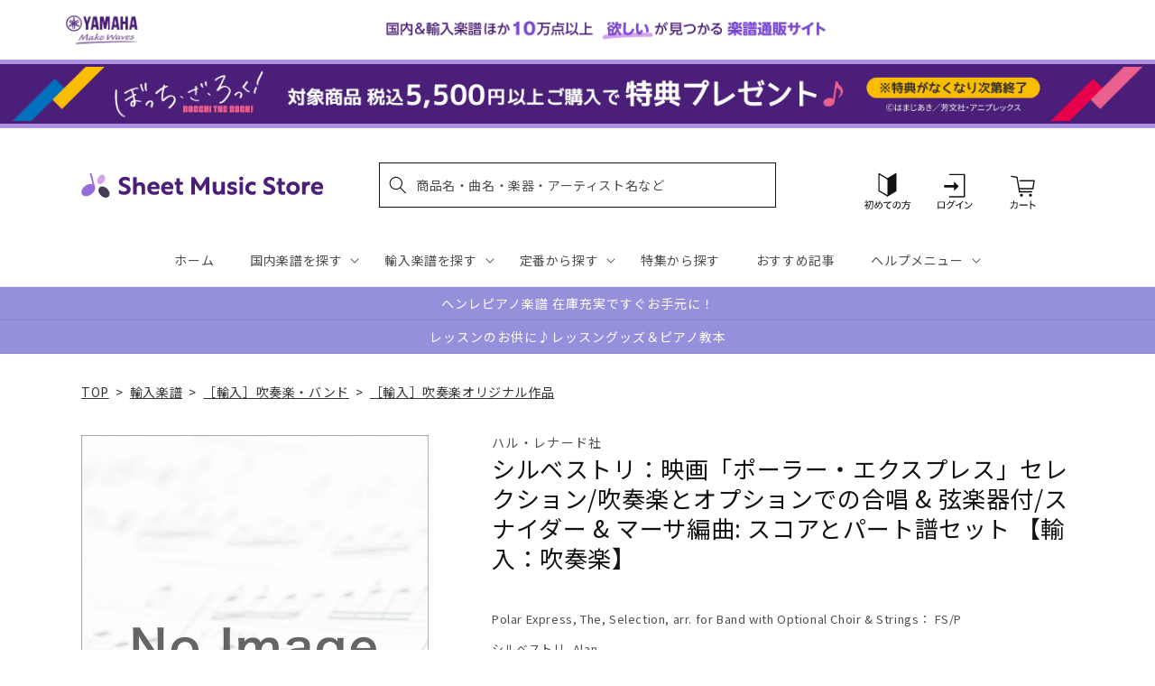

--- FILE ---
content_type: application/javascript; charset=utf-8
request_url: https://recommendations.loopclub.io/v2/storefront/template/?product_id=6911633293363&theme_id=124802433075&page=sheetmusic.jp.yamaha.com%2Fproducts%2F2600001235821&r_type=product&r_id=6911633293363&page_type=product_page&currency=JPY&shop=yamahasms.myshopify.com&user_id=1768794543-d2ad6386-d508-4fda-aa51-3e6bc99bf3da&locale=ja&screen=desktop&qs=%7B%7D&client_id=a717ce72-0624-49b3-9929-7f339973479d&cbt=true&cbs=true&market=2150793267&callback=jsonp_callback_64236
body_size: 8058
content:
jsonp_callback_64236({"visit_id":"1768794548-bb8e06fc-e204-4db9-98ce-4f7db3594b99","widgets":[{"id":218812,"page_id":129788,"widget_serve_id":"967ae7a9-b61a-4a41-8f25-9bd84886b75d","type":"similar_products","max_content":20,"min_content":1,"enabled":true,"location":"shopify-section-product-recommendations","title":"この商品に関連する商品","css":"/* ここから、追加CSS */li.rktheme-carousel-slide.glide__slide{    text-size-adjust: 100%;    -webkit-text-size-adjust: 100%;}.rktheme-carousel-arrows button {    display: block !important;}.rktheme-product-title {    margin-top: 0.5rem;    margin-bottom: 1.3rem;    font-weight: 400;    width: 100%;}a.rktheme-product-title {    text-decoration: none;    overflow: hidden;    display: -webkit-box;    -webkit-box-orient: vertical;    -webkit-line-clamp: 3;}a:hover.rktheme-product-title {    text-decoration: none;}a:hover.rktheme-bundle-product-title {    text-decoration: none;   opacity: 0.6 ;}.rktheme-product-price-wrap {    margin-bottom: 10px;    font-weight: 500;    width: 100%;    white-space: nowrap;}.rktheme-product-details {  position: relative;}.rktheme-product-title:after {  content: \"\";  position: absolute;  top: 0;  right: 0;  bottom: 0;  left: 0;  width: 100%;  height: 100%;  z-index: 1;}.rktheme-bundle-add-to-cart {    width: 100%;    color: #fff;    border: none;    border-radius: 0;     padding: 0.25em 3.0em!important;    font-weight: 400;    font-size: 0.95em!important;    line-height: 2.5em!important;    transition: opacity .15s ease-in-out;    opacity: 0.96;}.rktheme-bundle-product-title[data-current-product=true] {    font-weight: 400;    color: #121212;    text-decoration: none;    pointer-events: none;}.rktheme-bundle-product-title {    width: auto;    text-decoration: none;    background-color: transparent;    color: #121212;    -ms-flex-negative: 0;    flex-shrink: 0;    max-width: 720px;    white-space: nowrap;    text-overflow: ellipsis;    overflow: hidden;    line-height: 1.4!important;}.rktheme-bundle-total-price-amounts {    font-weight: 400;    font-size: 1.7rem;}.rktheme-bundle-total-price-info {    margin-bottom: 10px;}/* ここまで、追加CSS */[data-rk-widget-id='218812'] .rktheme-addtocart-select-arrow::after {    border-top-color: #fff;  }  [data-rk-widget-id='218812'] .rktheme-bundle-add-to-cart {    background-color: var(--add-cart-button-color);    color: #fff;  }  [data-rk-widget-id='218812'] .rktheme-bundle-add-to-cart:hover {    background-color: var(--add-cart-button-color);  }  [data-rk-widget-id='218812'] .rktheme-bundle-total-price-amounts {    color: #121212;  }  [data-rk-widget-id='218812'] .rktheme-bundle-product-item-prices {    color: #121212;  }  [data-rk-widget-id='218812'] .rktheme-widget-title {    font-size: 24px;  }  [data-rk-widget-id='218812'] .rktheme-bundle-title {    font-size: 24px;  }        [data-rk-widget-id='218812'] .rktheme-product-image {    object-fit: contain;  }          [data-rk-widget-id='218812'] .rktheme-widget-title {    text-align:left;  }                  [data-rk-widget-id='218812'] .rktheme-widget-container[data-ui-mode=desktop] .rktheme-bundle-image,  [data-rk-widget-id='218812'] .rktheme-widget-container[data-ui-mode=mobile] .rktheme-bundle-image {    position: absolute;    top: 0;    left: 0;    right: 0;    bottom: 0;    height: 100%;    width: 100%;    max-height: unset;            object-fit: contain      }        /* 課題3 追加CSS */  .glide__slide {    border: 1px solid #eee;    padding: 1rem 1rem 1.2rem;  }  .rktheme-product-image-wrap {    margin: 0 2rem 1rem;  }  .rktheme-carousel-arrow {    cursor: pointer;    width: 3.2rem !important;    height: 5.4rem !important;    padding: 0 !important;    display: grid;    place-items: center;    top: 45% !important;    transform: translateY(-50%);  }  .rktheme-carousel-arrow svg {    width: 1rem !important;    height: 1rem !important;  }  .rktheme-carousel-arrow.glide__arrow--left[data-style=rectangle] {    border-radius: 0 5px 5px 0;  }  .rktheme-carousel-arrow.glide__arrow--right[data-style=rectangle] {    border-radius: 5px 0 0 5px;  }  .rktheme-product-image-wrap {    padding-top: 120% !important;  }  .rktheme-product-title {    margin-bottom: 4px;  }  .rktheme-product-card:hover .rktheme-product-image--primary {    opacity: 0.7 ;  }  .rktheme-product-image-wrap:hover .rktheme-product-image--primary {    opacity: 0.7 ;  }  .rktheme-product-vendor {    letter-spacing: 0.03em;  }@media screen and (max-width: 749px) {  h3.rktheme-widget-title {    font-size: 20px !important;}  .rktheme-carousel-arrow {    display: none !important;    font-size: 15px;  }  .rktheme-product-card:hover .rktheme-product-image--primary{    opacity: 1;  }  .rktheme-product-image-wrap:hover .rktheme-product-image--primary {    opacity: 1;  }  a:hover.rktheme-product-title{    opacity: 1;  }  a:hover.rktheme-product-title {    text-decoration: none;  }  a:hover.rktheme-bundle-product-title {    text-decoration: none;  }  .rktheme-product-card:hover .rktheme-product-image--primary {    transform: none;  }  .rktheme-product-image-wrap[data-hover-mode=zoom]:hover .rktheme-product-image--primary {    transform: none;  }    .glide__slide {    border: 1px solid #eee;    padding: 1rem;  }}","layout":"carousel","cart_button_text":"Add to Cart","page_type":"product_page","desktop_per_view":4,"mobile_per_view":2,"carousel_control":"arrow","position_enabled":true,"position":2,"enable_cart_button":false,"cart_button_template":null,"extra":{},"enable_popup":false,"popup_config":{},"show_discount_label":false,"allow_out_of_stock":true,"tablet_per_view":3,"discount_config":{"enabled":null,"type":null,"value":null,"widget_message":null,"cart_message":null,"version":1,"apply_discount_only_to_rec":false},"cart_properties":{},"template":"<section class='rktheme-widget-container' data-layout='carousel'>    <h3 class='rktheme-widget-title'><span>この商品に関連する商品</span></h3>    <div class='rktheme-carousel-wrap'>      <div class='rktheme-carousel-container glide'>        <div class=\"rktheme-carousel-track glide__track\" data-glide-el=\"track\">          <ul class=\"rktheme-carousel-slides glide__slides\">                                                                                                                <li class='rktheme-carousel-slide glide__slide'>                  <div class='rktheme-product-card rktheme-grid-product' data-rk-product-id='7327852134451'>                    <a href='/products/2600011054771' class='rktheme-product-image-wrap' data-rk-track-type='clicked' data-rk-track-prevent-default='true'>                        <img class='rktheme-product-image  rktheme-product-image--primary' loading=\"lazy\" data-sizes=\"auto\" src=\"https://cdn.shopify.com/s/files/1/0553/1566/0851/files/GYW01105477_600x.jpg?v=1718788121\" data-src=\"https://cdn.shopify.com/s/files/1/0553/1566/0851/files/GYW01105477_600x.jpg?v=1718788121\" data-srcset=\"https://cdn.shopify.com/s/files/1/0553/1566/0851/files/GYW01105477_180x.jpg?v=1718788121 180w 240h, https://cdn.shopify.com/s/files/1/0553/1566/0851/files/GYW01105477_360x.jpg?v=1718788121 360w 480h, https://cdn.shopify.com/s/files/1/0553/1566/0851/files/GYW01105477_540x.jpg?v=1718788121 540w 720h, https://cdn.shopify.com/s/files/1/0553/1566/0851/files/GYW01105477.jpg?v=1718788121 552w 736h\" alt='ヴィヴァルディ：ピッコロ協奏曲 ハ長調/リード編曲/バロン編: スコアとパート譜セット 【輸入：吹奏楽】' />                      <div class='rktheme-discount-label' data-compare-price=\"None\" data-price=\"17160.0\" data-label=\"{percent} off\"></div>                      <div class='rktheme-added-to-cart-tooltip'>Added to cart!</div>                    </a>                    <div class='rktheme-product-details'>                      <a class='rktheme-product-title' href='/products/2600011054771' data-rk-track-type='clicked' data-rk-track-prevent-default='true'>                          ヴィヴァルディ：ピッコロ協奏曲 ハ長調/リード編曲/バロン編: スコアとパート譜セット 【輸入：吹奏楽】                      </a>                        <div class='rktheme-product-vendor rktheme-product-vendor--above-title'>マスター・ミュージック社</div>                        <div class='rktheme-product-vendor rktheme-product-vendor--below-title'>マスター・ミュージック社</div>                      <div class='rktheme-product-price-wrap' data-compare-price='False'>                          <span class='rktheme-product-price rktheme-product-price--original'>                            <span class='money'>17,160 円（税込）</span>                          </span>                      </div>                      <div class='rktheme-addtocart-container'>                          <button type='button' class='rktheme-addtocart-button' data-rk-variant-id='42390291677235'>カートに入れる</button>                      </div>                    </div>                  </div>              </li>                                                                                                                <li class='rktheme-carousel-slide glide__slide'>                  <div class='rktheme-product-card rktheme-grid-product' data-rk-product-id='7309102121011'>                    <a href='/products/2600001158564' class='rktheme-product-image-wrap' data-rk-track-type='clicked' data-rk-track-prevent-default='true'>                        <img class='rktheme-product-image  rktheme-product-image--primary' loading=\"lazy\" data-sizes=\"auto\" src=\"https://cdn.shopify.com/s/files/1/0553/1566/0851/files/no_image_240131_7b859d96-ec82-403c-b667-87103d7f1749_600x.jpg?v=1723524426\" data-src=\"https://cdn.shopify.com/s/files/1/0553/1566/0851/files/no_image_240131_7b859d96-ec82-403c-b667-87103d7f1749_600x.jpg?v=1723524426\" data-srcset=\"https://cdn.shopify.com/s/files/1/0553/1566/0851/files/no_image_240131_7b859d96-ec82-403c-b667-87103d7f1749_180x.jpg?v=1723524426 180w 236h, https://cdn.shopify.com/s/files/1/0553/1566/0851/files/no_image_240131_7b859d96-ec82-403c-b667-87103d7f1749_360x.jpg?v=1723524426 360w 473h, https://cdn.shopify.com/s/files/1/0553/1566/0851/files/no_image_240131_7b859d96-ec82-403c-b667-87103d7f1749_540x.jpg?v=1723524426 540w 710h, https://cdn.shopify.com/s/files/1/0553/1566/0851/files/no_image_240131_7b859d96-ec82-403c-b667-87103d7f1749_720x.jpg?v=1723524426 720w 947h, https://cdn.shopify.com/s/files/1/0553/1566/0851/files/no_image_240131_7b859d96-ec82-403c-b667-87103d7f1749_900x.jpg?v=1723524426 900w 1184h, https://cdn.shopify.com/s/files/1/0553/1566/0851/files/no_image_240131_7b859d96-ec82-403c-b667-87103d7f1749.jpg?v=1723524426 912w 1200h\" alt='ワイリー：古いスコットランドの旋律 - 蛍の光: スコアとパート譜セット 【輸入：吹奏楽】' />                      <div class='rktheme-discount-label' data-compare-price=\"None\" data-price=\"16610.0\" data-label=\"{percent} off\"></div>                      <div class='rktheme-added-to-cart-tooltip'>Added to cart!</div>                    </a>                    <div class='rktheme-product-details'>                      <a class='rktheme-product-title' href='/products/2600001158564' data-rk-track-type='clicked' data-rk-track-prevent-default='true'>                          ワイリー：古いスコットランドの旋律 - 蛍の光: スコアとパート譜セット 【輸入：吹奏楽】                      </a>                        <div class='rktheme-product-vendor rktheme-product-vendor--above-title'>ティーアールエヌ社</div>                        <div class='rktheme-product-vendor rktheme-product-vendor--below-title'>ティーアールエヌ社</div>                      <div class='rktheme-product-price-wrap' data-compare-price='False'>                          <span class='rktheme-product-price rktheme-product-price--original'>                            <span class='money'>16,610 円（税込）</span>                          </span>                      </div>                      <div class='rktheme-addtocart-container'>                          <button type='button' class='rktheme-addtocart-button' data-rk-variant-id='42353266884659'>カートに入れる</button>                      </div>                    </div>                  </div>              </li>                                                                                                                <li class='rktheme-carousel-slide glide__slide'>                  <div class='rktheme-product-card rktheme-grid-product' data-rk-product-id='7216128786483'>                    <a href='/products/2600011052609' class='rktheme-product-image-wrap' data-rk-track-type='clicked' data-rk-track-prevent-default='true'>                        <img class='rktheme-product-image  rktheme-product-image--primary' loading=\"lazy\" data-sizes=\"auto\" src=\"https://cdn.shopify.com/s/files/1/0553/1566/0851/files/GYW01105260_600x.jpg?v=1714638868\" data-src=\"https://cdn.shopify.com/s/files/1/0553/1566/0851/files/GYW01105260_600x.jpg?v=1714638868\" data-srcset=\"https://cdn.shopify.com/s/files/1/0553/1566/0851/files/GYW01105260_180x.jpg?v=1714638868 180w 240h, https://cdn.shopify.com/s/files/1/0553/1566/0851/files/GYW01105260.jpg?v=1714638868 270w 360h\" alt='ブリテン：オペラ「ピーター・グライムス」より 4つの海の間奏曲 Op.33a/Kreines編: フル・スコア 【輸入：吹奏楽】' />                      <div class='rktheme-discount-label' data-compare-price=\"None\" data-price=\"8580.0\" data-label=\"{percent} off\"></div>                      <div class='rktheme-added-to-cart-tooltip'>Added to cart!</div>                    </a>                    <div class='rktheme-product-details'>                      <a class='rktheme-product-title' href='/products/2600011052609' data-rk-track-type='clicked' data-rk-track-prevent-default='true'>                          ブリテン：オペラ「ピーター・グライムス」より 4つの海の間奏曲 Op.33a/Kreines編: フル・スコア 【輸入：吹奏楽】                      </a>                        <div class='rktheme-product-vendor rktheme-product-vendor--above-title'>ブージー & ホークス社/ニューヨーク</div>                        <div class='rktheme-product-vendor rktheme-product-vendor--below-title'>ブージー & ホークス社/ニューヨーク</div>                      <div class='rktheme-product-price-wrap' data-compare-price='False'>                          <span class='rktheme-product-price rktheme-product-price--original'>                            <span class='money'>8,580 円（税込）</span>                          </span>                      </div>                      <div class='rktheme-addtocart-container'>                          <button type='button' class='rktheme-addtocart-button' data-rk-variant-id='42149066440755'>カートに入れる</button>                      </div>                    </div>                  </div>              </li>                                                                                                                <li class='rktheme-carousel-slide glide__slide'>                  <div class='rktheme-product-card rktheme-grid-product' data-rk-product-id='7077895176243'>                    <a href='/products/2600011050155' class='rktheme-product-image-wrap' data-rk-track-type='clicked' data-rk-track-prevent-default='true'>                        <img class='rktheme-product-image  rktheme-product-image--primary' loading=\"lazy\" data-sizes=\"auto\" src=\"https://cdn.shopify.com/s/files/1/0553/1566/0851/files/GYW01105015_600x.jpg?v=1715746357\" data-src=\"https://cdn.shopify.com/s/files/1/0553/1566/0851/files/GYW01105015_600x.jpg?v=1715746357\" data-srcset=\"https://cdn.shopify.com/s/files/1/0553/1566/0851/files/GYW01105015_180x.jpg?v=1715746357 180w 240h, https://cdn.shopify.com/s/files/1/0553/1566/0851/files/GYW01105015.jpg?v=1715746357 335w 447h\" alt='マーサ：フォワード・マーチ!: フル・スコアとパート譜 【輸入：吹奏楽】' />                      <div class='rktheme-discount-label' data-compare-price=\"None\" data-price=\"10780.0\" data-label=\"{percent} off\"></div>                      <div class='rktheme-added-to-cart-tooltip'>Added to cart!</div>                    </a>                    <div class='rktheme-product-details'>                      <a class='rktheme-product-title' href='/products/2600011050155' data-rk-track-type='clicked' data-rk-track-prevent-default='true'>                          マーサ：フォワード・マーチ!: フル・スコアとパート譜 【輸入：吹奏楽】                      </a>                        <div class='rktheme-product-vendor rktheme-product-vendor--above-title'>ハル・レナード社</div>                        <div class='rktheme-product-vendor rktheme-product-vendor--below-title'>ハル・レナード社</div>                      <div class='rktheme-product-price-wrap' data-compare-price='False'>                          <span class='rktheme-product-price rktheme-product-price--original'>                            <span class='money'>10,780 円（税込）</span>                          </span>                      </div>                      <div class='rktheme-addtocart-container'>                          <button type='button' class='rktheme-addtocart-button' data-rk-variant-id='41803661967411'>カートに入れる</button>                      </div>                    </div>                  </div>              </li>                                                                                                                <li class='rktheme-carousel-slide glide__slide'>                  <div class='rktheme-product-card rktheme-grid-product' data-rk-product-id='7077895077939'>                    <a href='/products/2600011050117' class='rktheme-product-image-wrap' data-rk-track-type='clicked' data-rk-track-prevent-default='true'>                        <img class='rktheme-product-image  rktheme-product-image--primary' loading=\"lazy\" data-sizes=\"auto\" src=\"https://cdn.shopify.com/s/files/1/0553/1566/0851/files/no_image_240131_3637e867-e80e-493e-b3a6-7cab4693d883_600x.jpg?v=1712635557\" data-src=\"https://cdn.shopify.com/s/files/1/0553/1566/0851/files/no_image_240131_3637e867-e80e-493e-b3a6-7cab4693d883_600x.jpg?v=1712635557\" data-srcset=\"https://cdn.shopify.com/s/files/1/0553/1566/0851/files/no_image_240131_3637e867-e80e-493e-b3a6-7cab4693d883_180x.jpg?v=1712635557 180w 236h, https://cdn.shopify.com/s/files/1/0553/1566/0851/files/no_image_240131_3637e867-e80e-493e-b3a6-7cab4693d883_360x.jpg?v=1712635557 360w 473h, https://cdn.shopify.com/s/files/1/0553/1566/0851/files/no_image_240131_3637e867-e80e-493e-b3a6-7cab4693d883_540x.jpg?v=1712635557 540w 710h, https://cdn.shopify.com/s/files/1/0553/1566/0851/files/no_image_240131_3637e867-e80e-493e-b3a6-7cab4693d883_720x.jpg?v=1712635557 720w 947h, https://cdn.shopify.com/s/files/1/0553/1566/0851/files/no_image_240131_3637e867-e80e-493e-b3a6-7cab4693d883_900x.jpg?v=1712635557 900w 1184h, https://cdn.shopify.com/s/files/1/0553/1566/0851/files/no_image_240131_3637e867-e80e-493e-b3a6-7cab4693d883.jpg?v=1712635557 912w 1200h\" alt='ジャレット：ホルン吹きの休日: フル・スコアとパート譜 【輸入：吹奏楽】' />                      <div class='rktheme-discount-label' data-compare-price=\"None\" data-price=\"17160.0\" data-label=\"{percent} off\"></div>                      <div class='rktheme-added-to-cart-tooltip'>Added to cart!</div>                    </a>                    <div class='rktheme-product-details'>                      <a class='rktheme-product-title' href='/products/2600011050117' data-rk-track-type='clicked' data-rk-track-prevent-default='true'>                          ジャレット：ホルン吹きの休日: フル・スコアとパート譜 【輸入：吹奏楽】                      </a>                        <div class='rktheme-product-vendor rktheme-product-vendor--above-title'>バーンハウス社</div>                        <div class='rktheme-product-vendor rktheme-product-vendor--below-title'>バーンハウス社</div>                      <div class='rktheme-product-price-wrap' data-compare-price='False'>                          <span class='rktheme-product-price rktheme-product-price--original'>                            <span class='money'>17,160 円（税込）</span>                          </span>                      </div>                      <div class='rktheme-addtocart-container'>                          <button type='button' class='rktheme-addtocart-button' data-rk-variant-id='41803661869107'>カートに入れる</button>                      </div>                    </div>                  </div>              </li>                                                                                                                <li class='rktheme-carousel-slide glide__slide'>                  <div class='rktheme-product-card rktheme-grid-product' data-rk-product-id='7001918799923'>                    <a href='/products/2600000366755' class='rktheme-product-image-wrap' data-rk-track-type='clicked' data-rk-track-prevent-default='true'>                        <img class='rktheme-product-image  rktheme-product-image--primary' loading=\"lazy\" data-sizes=\"auto\" src=\"https://cdn.shopify.com/s/files/1/0553/1566/0851/files/no_image_240131_7b7d9887-dfcd-42d5-a22a-8ee81532812f_600x.jpg?v=1712635379\" data-src=\"https://cdn.shopify.com/s/files/1/0553/1566/0851/files/no_image_240131_7b7d9887-dfcd-42d5-a22a-8ee81532812f_600x.jpg?v=1712635379\" data-srcset=\"https://cdn.shopify.com/s/files/1/0553/1566/0851/files/no_image_240131_7b7d9887-dfcd-42d5-a22a-8ee81532812f_180x.jpg?v=1712635379 180w 236h, https://cdn.shopify.com/s/files/1/0553/1566/0851/files/no_image_240131_7b7d9887-dfcd-42d5-a22a-8ee81532812f_360x.jpg?v=1712635379 360w 473h, https://cdn.shopify.com/s/files/1/0553/1566/0851/files/no_image_240131_7b7d9887-dfcd-42d5-a22a-8ee81532812f_540x.jpg?v=1712635379 540w 710h, https://cdn.shopify.com/s/files/1/0553/1566/0851/files/no_image_240131_7b7d9887-dfcd-42d5-a22a-8ee81532812f_720x.jpg?v=1712635379 720w 947h, https://cdn.shopify.com/s/files/1/0553/1566/0851/files/no_image_240131_7b7d9887-dfcd-42d5-a22a-8ee81532812f_900x.jpg?v=1712635379 900w 1184h, https://cdn.shopify.com/s/files/1/0553/1566/0851/files/no_image_240131_7b7d9887-dfcd-42d5-a22a-8ee81532812f.jpg?v=1712635379 912w 1200h\" alt='リード：エルサレム讃歌: スコアとパート譜セット 【輸入：吹奏楽】' />                      <div class='rktheme-discount-label' data-compare-price=\"None\" data-price=\"68420.0\" data-label=\"{percent} off\"></div>                      <div class='rktheme-added-to-cart-tooltip'>Added to cart!</div>                    </a>                    <div class='rktheme-product-details'>                      <a class='rktheme-product-title' href='/products/2600000366755' data-rk-track-type='clicked' data-rk-track-prevent-default='true'>                          リード：エルサレム讃歌: スコアとパート譜セット 【輸入：吹奏楽】                      </a>                        <div class='rktheme-product-vendor rktheme-product-vendor--above-title'>バーンハウス社</div>                        <div class='rktheme-product-vendor rktheme-product-vendor--below-title'>バーンハウス社</div>                      <div class='rktheme-product-price-wrap' data-compare-price='False'>                          <span class='rktheme-product-price rktheme-product-price--original'>                            <span class='money'>68,420 円（税込）</span>                          </span>                      </div>                      <div class='rktheme-addtocart-container'>                          <button type='button' class='rktheme-addtocart-button' data-rk-variant-id='41533715742771'>カートに入れる</button>                      </div>                    </div>                  </div>              </li>                                                                                                                <li class='rktheme-carousel-slide glide__slide'>                  <div class='rktheme-product-card rktheme-grid-product' data-rk-product-id='6921114550323'>                    <a href='/products/2600011034353' class='rktheme-product-image-wrap' data-rk-track-type='clicked' data-rk-track-prevent-default='true'>                        <img class='rktheme-product-image  rktheme-product-image--primary' loading=\"lazy\" data-sizes=\"auto\" src=\"https://cdn.shopify.com/s/files/1/0553/1566/0851/files/GYW01103435_600x.jpg?v=1686889938\" data-src=\"https://cdn.shopify.com/s/files/1/0553/1566/0851/files/GYW01103435_600x.jpg?v=1686889938\" data-srcset=\"https://cdn.shopify.com/s/files/1/0553/1566/0851/files/GYW01103435_180x.jpg?v=1686889938 180w 239h, https://cdn.shopify.com/s/files/1/0553/1566/0851/files/GYW01103435.jpg?v=1686889938 337w 449h\" alt='パセク：映画「グレイテスト・ショーマン」より セレクション/マーサ編曲: フル・スコアとパート譜セット 【輸入：吹奏楽】' />                      <div class='rktheme-discount-label' data-compare-price=\"None\" data-price=\"14520.0\" data-label=\"{percent} off\"></div>                      <div class='rktheme-added-to-cart-tooltip'>Added to cart!</div>                    </a>                    <div class='rktheme-product-details'>                      <a class='rktheme-product-title' href='/products/2600011034353' data-rk-track-type='clicked' data-rk-track-prevent-default='true'>                          パセク：映画「グレイテスト・ショーマン」より セレクション/マーサ編曲: フル・スコアとパート譜セット 【輸入：吹奏楽】                      </a>                        <div class='rktheme-product-vendor rktheme-product-vendor--above-title'>ハル・レナード社</div>                        <div class='rktheme-product-vendor rktheme-product-vendor--below-title'>ハル・レナード社</div>                      <div class='rktheme-product-price-wrap' data-compare-price='False'>                          <span class='rktheme-product-price rktheme-product-price--original'>                            <span class='money'>14,520 円（税込）</span>                          </span>                      </div>                      <div class='rktheme-addtocart-container'>                          <button type='button' class='rktheme-addtocart-button' data-rk-variant-id='41302305439795'>カートに入れる</button>                      </div>                    </div>                  </div>              </li>                                                                                                                <li class='rktheme-carousel-slide glide__slide'>                  <div class='rktheme-product-card rktheme-grid-product' data-rk-product-id='6919458095155'>                    <a href='/products/2600011033882' class='rktheme-product-image-wrap' data-rk-track-type='clicked' data-rk-track-prevent-default='true'>                        <img class='rktheme-product-image  rktheme-product-image--primary' loading=\"lazy\" data-sizes=\"auto\" src=\"https://cdn.shopify.com/s/files/1/0553/1566/0851/files/GYW01103388_600x.jpg?v=1686889985\" data-src=\"https://cdn.shopify.com/s/files/1/0553/1566/0851/files/GYW01103388_600x.jpg?v=1686889985\" data-srcset=\"https://cdn.shopify.com/s/files/1/0553/1566/0851/files/GYW01103388_180x.jpg?v=1686889985 180w 240h, https://cdn.shopify.com/s/files/1/0553/1566/0851/files/GYW01103388_360x.jpg?v=1686889985 360w 480h, https://cdn.shopify.com/s/files/1/0553/1566/0851/files/GYW01103388_540x.jpg?v=1686889985 540w 720h, https://cdn.shopify.com/s/files/1/0553/1566/0851/files/GYW01103388.jpg?v=1686889985 552w 736h\" alt='ウェーバー：ファースト・ディヴィジョン・バンド教本 第4巻: C管 フルート 【輸入：吹奏楽】' />                      <div class='rktheme-discount-label' data-compare-price=\"None\" data-price=\"1760.0\" data-label=\"{percent} off\"></div>                      <div class='rktheme-added-to-cart-tooltip'>Added to cart!</div>                    </a>                    <div class='rktheme-product-details'>                      <a class='rktheme-product-title' href='/products/2600011033882' data-rk-track-type='clicked' data-rk-track-prevent-default='true'>                          ウェーバー：ファースト・ディヴィジョン・バンド教本 第4巻: C管 フルート 【輸入：吹奏楽】                      </a>                        <div class='rktheme-product-vendor rktheme-product-vendor--above-title'>アルフレッド社</div>                        <div class='rktheme-product-vendor rktheme-product-vendor--below-title'>アルフレッド社</div>                      <div class='rktheme-product-price-wrap' data-compare-price='False'>                          <span class='rktheme-product-price rktheme-product-price--original'>                            <span class='money'>1,760 円（税込）</span>                          </span>                      </div>                      <div class='rktheme-addtocart-container'>                          <button type='button' class='rktheme-addtocart-button' data-rk-variant-id='41296997744691'>カートに入れる</button>                      </div>                    </div>                  </div>              </li>                                                                                                                <li class='rktheme-carousel-slide glide__slide'>                  <div class='rktheme-product-card rktheme-grid-product' data-rk-product-id='6919458226227'>                    <a href='/products/2600011034032' class='rktheme-product-image-wrap' data-rk-track-type='clicked' data-rk-track-prevent-default='true'>                        <img class='rktheme-product-image  rktheme-product-image--primary' loading=\"lazy\" data-sizes=\"auto\" src=\"https://cdn.shopify.com/s/files/1/0553/1566/0851/files/GYW01103403_600x.jpg?v=1686889944\" data-src=\"https://cdn.shopify.com/s/files/1/0553/1566/0851/files/GYW01103403_600x.jpg?v=1686889944\" data-srcset=\"https://cdn.shopify.com/s/files/1/0553/1566/0851/files/GYW01103403_180x.jpg?v=1686889944 180w 239h, https://cdn.shopify.com/s/files/1/0553/1566/0851/files/GYW01103403_360x.jpg?v=1686889944 360w 479h, https://cdn.shopify.com/s/files/1/0553/1566/0851/files/GYW01103403_540x.jpg?v=1686889944 540w 719h, https://cdn.shopify.com/s/files/1/0553/1566/0851/files/GYW01103403.jpg?v=1686889944 552w 735h\" alt='ウェーバー：ファースト・ディヴィジョン・バンド教本 第3巻: B-flat管 テナー・サクソフォン 【輸入：吹奏楽】' />                      <div class='rktheme-discount-label' data-compare-price=\"None\" data-price=\"1760.0\" data-label=\"{percent} off\"></div>                      <div class='rktheme-added-to-cart-tooltip'>Added to cart!</div>                    </a>                    <div class='rktheme-product-details'>                      <a class='rktheme-product-title' href='/products/2600011034032' data-rk-track-type='clicked' data-rk-track-prevent-default='true'>                          ウェーバー：ファースト・ディヴィジョン・バンド教本 第3巻: B-flat管 テナー・サクソフォン 【輸入：吹奏楽】                      </a>                        <div class='rktheme-product-vendor rktheme-product-vendor--above-title'>アルフレッド社</div>                        <div class='rktheme-product-vendor rktheme-product-vendor--below-title'>アルフレッド社</div>                      <div class='rktheme-product-price-wrap' data-compare-price='False'>                          <span class='rktheme-product-price rktheme-product-price--original'>                            <span class='money'>1,760 円（税込）</span>                          </span>                      </div>                      <div class='rktheme-addtocart-container'>                          <button type='button' class='rktheme-addtocart-button' data-rk-variant-id='41296997875763'>カートに入れる</button>                      </div>                    </div>                  </div>              </li>                                                                                                                <li class='rktheme-carousel-slide glide__slide'>                  <div class='rktheme-product-card rktheme-grid-product' data-rk-product-id='6919457570867'>                    <a href='/products/2600011033875' class='rktheme-product-image-wrap' data-rk-track-type='clicked' data-rk-track-prevent-default='true'>                        <img class='rktheme-product-image  rktheme-product-image--primary' loading=\"lazy\" data-sizes=\"auto\" src=\"https://cdn.shopify.com/s/files/1/0553/1566/0851/files/no_image_240131_c7898647-9f9f-4e93-9467-2fc64d5562f4_600x.jpg?v=1712635225\" data-src=\"https://cdn.shopify.com/s/files/1/0553/1566/0851/files/no_image_240131_c7898647-9f9f-4e93-9467-2fc64d5562f4_600x.jpg?v=1712635225\" data-srcset=\"https://cdn.shopify.com/s/files/1/0553/1566/0851/files/no_image_240131_c7898647-9f9f-4e93-9467-2fc64d5562f4_180x.jpg?v=1712635225 180w 236h, https://cdn.shopify.com/s/files/1/0553/1566/0851/files/no_image_240131_c7898647-9f9f-4e93-9467-2fc64d5562f4_360x.jpg?v=1712635225 360w 473h, https://cdn.shopify.com/s/files/1/0553/1566/0851/files/no_image_240131_c7898647-9f9f-4e93-9467-2fc64d5562f4_540x.jpg?v=1712635225 540w 710h, https://cdn.shopify.com/s/files/1/0553/1566/0851/files/no_image_240131_c7898647-9f9f-4e93-9467-2fc64d5562f4_720x.jpg?v=1712635225 720w 947h, https://cdn.shopify.com/s/files/1/0553/1566/0851/files/no_image_240131_c7898647-9f9f-4e93-9467-2fc64d5562f4_900x.jpg?v=1712635225 900w 1184h, https://cdn.shopify.com/s/files/1/0553/1566/0851/files/no_image_240131_c7898647-9f9f-4e93-9467-2fc64d5562f4.jpg?v=1712635225 912w 1200h\" alt='ウェーバー：ファースト・ディヴィジョン・バンド教本 第3巻: C管 フルート 【輸入：吹奏楽】' />                      <div class='rktheme-discount-label' data-compare-price=\"None\" data-price=\"1760.0\" data-label=\"{percent} off\"></div>                      <div class='rktheme-added-to-cart-tooltip'>Added to cart!</div>                    </a>                    <div class='rktheme-product-details'>                      <a class='rktheme-product-title' href='/products/2600011033875' data-rk-track-type='clicked' data-rk-track-prevent-default='true'>                          ウェーバー：ファースト・ディヴィジョン・バンド教本 第3巻: C管 フルート 【輸入：吹奏楽】                      </a>                        <div class='rktheme-product-vendor rktheme-product-vendor--above-title'>アルフレッド社</div>                        <div class='rktheme-product-vendor rktheme-product-vendor--below-title'>アルフレッド社</div>                      <div class='rktheme-product-price-wrap' data-compare-price='False'>                          <span class='rktheme-product-price rktheme-product-price--original'>                            <span class='money'>1,760 円（税込）</span>                          </span>                      </div>                      <div class='rktheme-addtocart-container'>                          <button type='button' class='rktheme-addtocart-button' data-rk-variant-id='41296997220403'>カートに入れる</button>                      </div>                    </div>                  </div>              </li>                                                                                                                <li class='rktheme-carousel-slide glide__slide'>                  <div class='rktheme-product-card rktheme-grid-product' data-rk-product-id='6918082428979'>                    <a href='/products/2600011033585' class='rktheme-product-image-wrap' data-rk-track-type='clicked' data-rk-track-prevent-default='true'>                        <img class='rktheme-product-image  rktheme-product-image--primary' loading=\"lazy\" data-sizes=\"auto\" src=\"https://cdn.shopify.com/s/files/1/0553/1566/0851/files/GYW01103358_600x.jpg?v=1686889857\" data-src=\"https://cdn.shopify.com/s/files/1/0553/1566/0851/files/GYW01103358_600x.jpg?v=1686889857\" data-srcset=\"https://cdn.shopify.com/s/files/1/0553/1566/0851/files/GYW01103358_180x.jpg?v=1686889857 180w 240h, https://cdn.shopify.com/s/files/1/0553/1566/0851/files/GYW01103358_360x.jpg?v=1686889857 360w 480h, https://cdn.shopify.com/s/files/1/0553/1566/0851/files/GYW01103358_540x.jpg?v=1686889857 540w 720h, https://cdn.shopify.com/s/files/1/0553/1566/0851/files/GYW01103358.jpg?v=1686889857 552w 736h\" alt='ウェーバー：ファースト・ディヴィジョン・バンド教本 第2巻: バリトン B.C. 【輸入：吹奏楽】' />                      <div class='rktheme-discount-label' data-compare-price=\"None\" data-price=\"1760.0\" data-label=\"{percent} off\"></div>                      <div class='rktheme-added-to-cart-tooltip'>Added to cart!</div>                    </a>                    <div class='rktheme-product-details'>                      <a class='rktheme-product-title' href='/products/2600011033585' data-rk-track-type='clicked' data-rk-track-prevent-default='true'>                          ウェーバー：ファースト・ディヴィジョン・バンド教本 第2巻: バリトン B.C. 【輸入：吹奏楽】                      </a>                        <div class='rktheme-product-vendor rktheme-product-vendor--above-title'>アルフレッド社</div>                        <div class='rktheme-product-vendor rktheme-product-vendor--below-title'>アルフレッド社</div>                      <div class='rktheme-product-price-wrap' data-compare-price='False'>                          <span class='rktheme-product-price rktheme-product-price--original'>                            <span class='money'>1,760 円（税込）</span>                          </span>                      </div>                      <div class='rktheme-addtocart-container'>                          <button type='button' class='rktheme-addtocart-button' data-rk-variant-id='41293776289843'>カートに入れる</button>                      </div>                    </div>                  </div>              </li>                                                                                                                <li class='rktheme-carousel-slide glide__slide'>                  <div class='rktheme-product-card rktheme-grid-product' data-rk-product-id='6918082134067'>                    <a href='/products/2600011033707' class='rktheme-product-image-wrap' data-rk-track-type='clicked' data-rk-track-prevent-default='true'>                        <img class='rktheme-product-image  rktheme-product-image--primary' loading=\"lazy\" data-sizes=\"auto\" src=\"https://cdn.shopify.com/s/files/1/0553/1566/0851/files/GYW01103370_600x.jpg?v=1686889972\" data-src=\"https://cdn.shopify.com/s/files/1/0553/1566/0851/files/GYW01103370_600x.jpg?v=1686889972\" data-srcset=\"https://cdn.shopify.com/s/files/1/0553/1566/0851/files/GYW01103370_180x.jpg?v=1686889972 180w 240h, https://cdn.shopify.com/s/files/1/0553/1566/0851/files/GYW01103370_360x.jpg?v=1686889972 360w 480h, https://cdn.shopify.com/s/files/1/0553/1566/0851/files/GYW01103370_540x.jpg?v=1686889972 540w 720h, https://cdn.shopify.com/s/files/1/0553/1566/0851/files/GYW01103370.jpg?v=1686889972 552w 736h\" alt='ウェーバー：ファースト・ディヴィジョン・バンド教本 第4巻: ドラム 【輸入：吹奏楽】' />                      <div class='rktheme-discount-label' data-compare-price=\"None\" data-price=\"1760.0\" data-label=\"{percent} off\"></div>                      <div class='rktheme-added-to-cart-tooltip'>Added to cart!</div>                    </a>                    <div class='rktheme-product-details'>                      <a class='rktheme-product-title' href='/products/2600011033707' data-rk-track-type='clicked' data-rk-track-prevent-default='true'>                          ウェーバー：ファースト・ディヴィジョン・バンド教本 第4巻: ドラム 【輸入：吹奏楽】                      </a>                        <div class='rktheme-product-vendor rktheme-product-vendor--above-title'>アルフレッド社</div>                        <div class='rktheme-product-vendor rktheme-product-vendor--below-title'>アルフレッド社</div>                      <div class='rktheme-product-price-wrap' data-compare-price='False'>                          <span class='rktheme-product-price rktheme-product-price--original'>                            <span class='money'>1,760 円（税込）</span>                          </span>                      </div>                      <div class='rktheme-addtocart-container'>                          <button type='button' class='rktheme-addtocart-button' data-rk-variant-id='41293775994931'>カートに入れる</button>                      </div>                    </div>                  </div>              </li>                                                                                                                <li class='rktheme-carousel-slide glide__slide'>                  <div class='rktheme-product-card rktheme-grid-product' data-rk-product-id='6918082035763'>                    <a href='/products/2600011033592' class='rktheme-product-image-wrap' data-rk-track-type='clicked' data-rk-track-prevent-default='true'>                        <img class='rktheme-product-image  rktheme-product-image--primary' loading=\"lazy\" data-sizes=\"auto\" src=\"https://cdn.shopify.com/s/files/1/0553/1566/0851/files/no_image_240131_b31d2fbc-eb24-468f-aad8-ae2f3cdc107c_600x.jpg?v=1712635221\" data-src=\"https://cdn.shopify.com/s/files/1/0553/1566/0851/files/no_image_240131_b31d2fbc-eb24-468f-aad8-ae2f3cdc107c_600x.jpg?v=1712635221\" data-srcset=\"https://cdn.shopify.com/s/files/1/0553/1566/0851/files/no_image_240131_b31d2fbc-eb24-468f-aad8-ae2f3cdc107c_180x.jpg?v=1712635221 180w 236h, https://cdn.shopify.com/s/files/1/0553/1566/0851/files/no_image_240131_b31d2fbc-eb24-468f-aad8-ae2f3cdc107c_360x.jpg?v=1712635221 360w 473h, https://cdn.shopify.com/s/files/1/0553/1566/0851/files/no_image_240131_b31d2fbc-eb24-468f-aad8-ae2f3cdc107c_540x.jpg?v=1712635221 540w 710h, https://cdn.shopify.com/s/files/1/0553/1566/0851/files/no_image_240131_b31d2fbc-eb24-468f-aad8-ae2f3cdc107c_720x.jpg?v=1712635221 720w 947h, https://cdn.shopify.com/s/files/1/0553/1566/0851/files/no_image_240131_b31d2fbc-eb24-468f-aad8-ae2f3cdc107c_900x.jpg?v=1712635221 900w 1184h, https://cdn.shopify.com/s/files/1/0553/1566/0851/files/no_image_240131_b31d2fbc-eb24-468f-aad8-ae2f3cdc107c.jpg?v=1712635221 912w 1200h\" alt='ウェーバー：ファースト・ディヴィジョン・バンド教本 第3巻: バリトン B.C. 【輸入：吹奏楽】' />                      <div class='rktheme-discount-label' data-compare-price=\"None\" data-price=\"1760.0\" data-label=\"{percent} off\"></div>                      <div class='rktheme-added-to-cart-tooltip'>Added to cart!</div>                    </a>                    <div class='rktheme-product-details'>                      <a class='rktheme-product-title' href='/products/2600011033592' data-rk-track-type='clicked' data-rk-track-prevent-default='true'>                          ウェーバー：ファースト・ディヴィジョン・バンド教本 第3巻: バリトン B.C. 【輸入：吹奏楽】                      </a>                        <div class='rktheme-product-vendor rktheme-product-vendor--above-title'>アルフレッド社</div>                        <div class='rktheme-product-vendor rktheme-product-vendor--below-title'>アルフレッド社</div>                      <div class='rktheme-product-price-wrap' data-compare-price='False'>                          <span class='rktheme-product-price rktheme-product-price--original'>                            <span class='money'>1,760 円（税込）</span>                          </span>                      </div>                      <div class='rktheme-addtocart-container'>                          <button type='button' class='rktheme-addtocart-button' data-rk-variant-id='41293775896627'>カートに入れる</button>                      </div>                    </div>                  </div>              </li>                                                                                                                <li class='rktheme-carousel-slide glide__slide'>                  <div class='rktheme-product-card rktheme-grid-product' data-rk-product-id='6918081380403'>                    <a href='/products/2600011033561' class='rktheme-product-image-wrap' data-rk-track-type='clicked' data-rk-track-prevent-default='true'>                        <img class='rktheme-product-image  rktheme-product-image--primary' loading=\"lazy\" data-sizes=\"auto\" src=\"https://cdn.shopify.com/s/files/1/0553/1566/0851/files/GYW01103356_600x.jpg?v=1686889862\" data-src=\"https://cdn.shopify.com/s/files/1/0553/1566/0851/files/GYW01103356_600x.jpg?v=1686889862\" data-srcset=\"https://cdn.shopify.com/s/files/1/0553/1566/0851/files/GYW01103356_180x.jpg?v=1686889862 180w 240h, https://cdn.shopify.com/s/files/1/0553/1566/0851/files/GYW01103356_360x.jpg?v=1686889862 360w 480h, https://cdn.shopify.com/s/files/1/0553/1566/0851/files/GYW01103356_540x.jpg?v=1686889862 540w 720h, https://cdn.shopify.com/s/files/1/0553/1566/0851/files/GYW01103356.jpg?v=1686889862 552w 736h\" alt='ウェーバー：ファースト・ディヴィジョン・バンド教本 第3巻: B-flat管 コルネット(トランペット) 【輸入：吹奏楽】' />                      <div class='rktheme-discount-label' data-compare-price=\"None\" data-price=\"1760.0\" data-label=\"{percent} off\"></div>                      <div class='rktheme-added-to-cart-tooltip'>Added to cart!</div>                    </a>                    <div class='rktheme-product-details'>                      <a class='rktheme-product-title' href='/products/2600011033561' data-rk-track-type='clicked' data-rk-track-prevent-default='true'>                          ウェーバー：ファースト・ディヴィジョン・バンド教本 第3巻: B-flat管 コルネット(トランペット) 【輸入：吹奏楽】                      </a>                        <div class='rktheme-product-vendor rktheme-product-vendor--above-title'>アルフレッド社</div>                        <div class='rktheme-product-vendor rktheme-product-vendor--below-title'>アルフレッド社</div>                      <div class='rktheme-product-price-wrap' data-compare-price='False'>                          <span class='rktheme-product-price rktheme-product-price--original'>                            <span class='money'>1,760 円（税込）</span>                          </span>                      </div>                      <div class='rktheme-addtocart-container'>                          <button type='button' class='rktheme-addtocart-button' data-rk-variant-id='41293775241267'>カートに入れる</button>                      </div>                    </div>                  </div>              </li>                                                                                                                <li class='rktheme-carousel-slide glide__slide'>                  <div class='rktheme-product-card rktheme-grid-product' data-rk-product-id='6918081282099'>                    <a href='/products/2600011033691' class='rktheme-product-image-wrap' data-rk-track-type='clicked' data-rk-track-prevent-default='true'>                        <img class='rktheme-product-image  rktheme-product-image--primary' loading=\"lazy\" data-sizes=\"auto\" src=\"https://cdn.shopify.com/s/files/1/0553/1566/0851/files/GYW01103369_600x.jpg?v=1686889970\" data-src=\"https://cdn.shopify.com/s/files/1/0553/1566/0851/files/GYW01103369_600x.jpg?v=1686889970\" data-srcset=\"https://cdn.shopify.com/s/files/1/0553/1566/0851/files/GYW01103369_180x.jpg?v=1686889970 180w 239h, https://cdn.shopify.com/s/files/1/0553/1566/0851/files/GYW01103369_360x.jpg?v=1686889970 360w 479h, https://cdn.shopify.com/s/files/1/0553/1566/0851/files/GYW01103369_540x.jpg?v=1686889970 540w 719h, https://cdn.shopify.com/s/files/1/0553/1566/0851/files/GYW01103369.jpg?v=1686889970 552w 735h\" alt='ウェーバー：ファースト・ディヴィジョン・バンド教本 第3巻: ドラム 【輸入：吹奏楽】' />                      <div class='rktheme-discount-label' data-compare-price=\"None\" data-price=\"1760.0\" data-label=\"{percent} off\"></div>                      <div class='rktheme-added-to-cart-tooltip'>Added to cart!</div>                    </a>                    <div class='rktheme-product-details'>                      <a class='rktheme-product-title' href='/products/2600011033691' data-rk-track-type='clicked' data-rk-track-prevent-default='true'>                          ウェーバー：ファースト・ディヴィジョン・バンド教本 第3巻: ドラム 【輸入：吹奏楽】                      </a>                        <div class='rktheme-product-vendor rktheme-product-vendor--above-title'>アルフレッド社</div>                        <div class='rktheme-product-vendor rktheme-product-vendor--below-title'>アルフレッド社</div>                      <div class='rktheme-product-price-wrap' data-compare-price='False'>                          <span class='rktheme-product-price rktheme-product-price--original'>                            <span class='money'>1,760 円（税込）</span>                          </span>                      </div>                      <div class='rktheme-addtocart-container'>                          <button type='button' class='rktheme-addtocart-button' data-rk-variant-id='41293775142963'>カートに入れる</button>                      </div>                    </div>                  </div>              </li>                                                                                                                <li class='rktheme-carousel-slide glide__slide'>                  <div class='rktheme-product-card rktheme-grid-product' data-rk-product-id='6912043024435'>                    <a href='/products/2600011012955' class='rktheme-product-image-wrap' data-rk-track-type='clicked' data-rk-track-prevent-default='true'>                        <img class='rktheme-product-image  rktheme-product-image--primary' loading=\"lazy\" data-sizes=\"auto\" src=\"https://cdn.shopify.com/s/files/1/0553/1566/0851/files/no_image_240131_ba74814c-3062-4cc2-8fe0-adbf86628465_600x.jpg?v=1712634912\" data-src=\"https://cdn.shopify.com/s/files/1/0553/1566/0851/files/no_image_240131_ba74814c-3062-4cc2-8fe0-adbf86628465_600x.jpg?v=1712634912\" data-srcset=\"https://cdn.shopify.com/s/files/1/0553/1566/0851/files/no_image_240131_ba74814c-3062-4cc2-8fe0-adbf86628465_180x.jpg?v=1712634912 180w 236h, https://cdn.shopify.com/s/files/1/0553/1566/0851/files/no_image_240131_ba74814c-3062-4cc2-8fe0-adbf86628465_360x.jpg?v=1712634912 360w 473h, https://cdn.shopify.com/s/files/1/0553/1566/0851/files/no_image_240131_ba74814c-3062-4cc2-8fe0-adbf86628465_540x.jpg?v=1712634912 540w 710h, https://cdn.shopify.com/s/files/1/0553/1566/0851/files/no_image_240131_ba74814c-3062-4cc2-8fe0-adbf86628465_720x.jpg?v=1712634912 720w 947h, https://cdn.shopify.com/s/files/1/0553/1566/0851/files/no_image_240131_ba74814c-3062-4cc2-8fe0-adbf86628465_900x.jpg?v=1712634912 900w 1184h, https://cdn.shopify.com/s/files/1/0553/1566/0851/files/no_image_240131_ba74814c-3062-4cc2-8fe0-adbf86628465.jpg?v=1712634912 912w 1200h\" alt='アイアランド：ダウンランド組曲～吹奏楽のための/Steadman-Allen編: フル・スコア 【輸入：吹奏楽】' />                      <div class='rktheme-discount-label' data-compare-price=\"None\" data-price=\"8030.0\" data-label=\"{percent} off\"></div>                      <div class='rktheme-added-to-cart-tooltip'>Added to cart!</div>                    </a>                    <div class='rktheme-product-details'>                      <a class='rktheme-product-title' href='/products/2600011012955' data-rk-track-type='clicked' data-rk-track-prevent-default='true'>                          アイアランド：ダウンランド組曲～吹奏楽のための/Steadman-Allen編: フル・スコア 【輸入：吹奏楽】                      </a>                        <div class='rktheme-product-vendor rktheme-product-vendor--above-title'>アール スミス社</div>                        <div class='rktheme-product-vendor rktheme-product-vendor--below-title'>アール スミス社</div>                      <div class='rktheme-product-price-wrap' data-compare-price='False'>                          <span class='rktheme-product-price rktheme-product-price--original'>                            <span class='money'>8,030 円（税込）</span>                          </span>                      </div>                      <div class='rktheme-addtocart-container'>                          <button type='button' class='rktheme-addtocart-button' data-rk-variant-id='41270293364787'>カートに入れる</button>                      </div>                    </div>                  </div>              </li>                                                                                                                <li class='rktheme-carousel-slide glide__slide'>                  <div class='rktheme-product-card rktheme-grid-product' data-rk-product-id='6912024870963'>                    <a href='/products/2600011003519' class='rktheme-product-image-wrap' data-rk-track-type='clicked' data-rk-track-prevent-default='true'>                        <img class='rktheme-product-image  rktheme-product-image--primary' loading=\"lazy\" data-sizes=\"auto\" src=\"https://cdn.shopify.com/s/files/1/0553/1566/0851/files/no_image_240131_e837f35d-f639-43a1-aa48-c2ca5dfb371e_600x.jpg?v=1712634804\" data-src=\"https://cdn.shopify.com/s/files/1/0553/1566/0851/files/no_image_240131_e837f35d-f639-43a1-aa48-c2ca5dfb371e_600x.jpg?v=1712634804\" data-srcset=\"https://cdn.shopify.com/s/files/1/0553/1566/0851/files/no_image_240131_e837f35d-f639-43a1-aa48-c2ca5dfb371e_180x.jpg?v=1712634804 180w 236h, https://cdn.shopify.com/s/files/1/0553/1566/0851/files/no_image_240131_e837f35d-f639-43a1-aa48-c2ca5dfb371e_360x.jpg?v=1712634804 360w 473h, https://cdn.shopify.com/s/files/1/0553/1566/0851/files/no_image_240131_e837f35d-f639-43a1-aa48-c2ca5dfb371e_540x.jpg?v=1712634804 540w 710h, https://cdn.shopify.com/s/files/1/0553/1566/0851/files/no_image_240131_e837f35d-f639-43a1-aa48-c2ca5dfb371e_720x.jpg?v=1712634804 720w 947h, https://cdn.shopify.com/s/files/1/0553/1566/0851/files/no_image_240131_e837f35d-f639-43a1-aa48-c2ca5dfb371e_900x.jpg?v=1712634804 900w 1184h, https://cdn.shopify.com/s/files/1/0553/1566/0851/files/no_image_240131_e837f35d-f639-43a1-aa48-c2ca5dfb371e.jpg?v=1712634804 912w 1200h\" alt='レスピーギ：交響詩「ローマの松」/木村編曲: フル・スコア 【輸入：吹奏楽】' />                      <div class='rktheme-discount-label' data-compare-price=\"None\" data-price=\"12980.0\" data-label=\"{percent} off\"></div>                      <div class='rktheme-added-to-cart-tooltip'>Added to cart!</div>                    </a>                    <div class='rktheme-product-details'>                      <a class='rktheme-product-title' href='/products/2600011003519' data-rk-track-type='clicked' data-rk-track-prevent-default='true'>                          レスピーギ：交響詩「ローマの松」/木村編曲: フル・スコア 【輸入：吹奏楽】                      </a>                        <div class='rktheme-product-vendor rktheme-product-vendor--above-title'>デ･ハスケ社</div>                        <div class='rktheme-product-vendor rktheme-product-vendor--below-title'>デ･ハスケ社</div>                      <div class='rktheme-product-price-wrap' data-compare-price='False'>                          <span class='rktheme-product-price rktheme-product-price--original'>                            <span class='money'>12,980 円（税込）</span>                          </span>                      </div>                      <div class='rktheme-addtocart-container'>                          <button type='button' class='rktheme-addtocart-button' data-rk-variant-id='41270274392115'>カートに入れる</button>                      </div>                    </div>                  </div>              </li>                                                                                                                <li class='rktheme-carousel-slide glide__slide'>                  <div class='rktheme-product-card rktheme-grid-product' data-rk-product-id='6912016449587'>                    <a href='/products/2600001423280' class='rktheme-product-image-wrap' data-rk-track-type='clicked' data-rk-track-prevent-default='true'>                        <img class='rktheme-product-image  rktheme-product-image--primary' loading=\"lazy\" data-sizes=\"auto\" src=\"https://cdn.shopify.com/s/files/1/0553/1566/0851/files/no_image_240131_bb5e3913-451b-4588-bfa3-1e914d5d52c1_600x.jpg?v=1712634764\" data-src=\"https://cdn.shopify.com/s/files/1/0553/1566/0851/files/no_image_240131_bb5e3913-451b-4588-bfa3-1e914d5d52c1_600x.jpg?v=1712634764\" data-srcset=\"https://cdn.shopify.com/s/files/1/0553/1566/0851/files/no_image_240131_bb5e3913-451b-4588-bfa3-1e914d5d52c1_180x.jpg?v=1712634764 180w 236h, https://cdn.shopify.com/s/files/1/0553/1566/0851/files/no_image_240131_bb5e3913-451b-4588-bfa3-1e914d5d52c1_360x.jpg?v=1712634764 360w 473h, https://cdn.shopify.com/s/files/1/0553/1566/0851/files/no_image_240131_bb5e3913-451b-4588-bfa3-1e914d5d52c1_540x.jpg?v=1712634764 540w 710h, https://cdn.shopify.com/s/files/1/0553/1566/0851/files/no_image_240131_bb5e3913-451b-4588-bfa3-1e914d5d52c1_720x.jpg?v=1712634764 720w 947h, https://cdn.shopify.com/s/files/1/0553/1566/0851/files/no_image_240131_bb5e3913-451b-4588-bfa3-1e914d5d52c1_900x.jpg?v=1712634764 900w 1184h, https://cdn.shopify.com/s/files/1/0553/1566/0851/files/no_image_240131_bb5e3913-451b-4588-bfa3-1e914d5d52c1.jpg?v=1712634764 912w 1200h\" alt='ショスタコーヴィチ：ジャズ組曲 第2番(全曲版)/吹奏楽用編曲/デ・メイ編: フル・スコア 【輸入：吹奏楽】' />                      <div class='rktheme-discount-label' data-compare-price=\"None\" data-price=\"14410.0\" data-label=\"{percent} off\"></div>                      <div class='rktheme-added-to-cart-tooltip'>Added to cart!</div>                    </a>                    <div class='rktheme-product-details'>                      <a class='rktheme-product-title' href='/products/2600001423280' data-rk-track-type='clicked' data-rk-track-prevent-default='true'>                          ショスタコーヴィチ：ジャズ組曲 第2番(全曲版)/吹奏楽用編曲/デ・メイ編: フル・スコア 【輸入：吹奏楽】                      </a>                        <div class='rktheme-product-vendor rktheme-product-vendor--above-title'>アムステル・ミュージック社</div>                        <div class='rktheme-product-vendor rktheme-product-vendor--below-title'>アムステル・ミュージック社</div>                      <div class='rktheme-product-price-wrap' data-compare-price='False'>                          <span class='rktheme-product-price rktheme-product-price--original'>                            <span class='money'>14,410 円（税込）</span>                          </span>                      </div>                      <div class='rktheme-addtocart-container'>                          <button type='button' class='rktheme-addtocart-button' data-rk-variant-id='41270265675827'>カートに入れる</button>                      </div>                    </div>                  </div>              </li>                                                                                                                <li class='rktheme-carousel-slide glide__slide'>                  <div class='rktheme-product-card rktheme-grid-product' data-rk-product-id='6912007471155'>                    <a href='/products/2600001419009' class='rktheme-product-image-wrap' data-rk-track-type='clicked' data-rk-track-prevent-default='true'>                        <img class='rktheme-product-image  rktheme-product-image--primary' loading=\"lazy\" data-sizes=\"auto\" src=\"https://cdn.shopify.com/s/files/1/0553/1566/0851/files/no_image_240131_447697c4-8206-4f50-994a-a674a1794b44_600x.jpg?v=1712634722\" data-src=\"https://cdn.shopify.com/s/files/1/0553/1566/0851/files/no_image_240131_447697c4-8206-4f50-994a-a674a1794b44_600x.jpg?v=1712634722\" data-srcset=\"https://cdn.shopify.com/s/files/1/0553/1566/0851/files/no_image_240131_447697c4-8206-4f50-994a-a674a1794b44_180x.jpg?v=1712634722 180w 236h, https://cdn.shopify.com/s/files/1/0553/1566/0851/files/no_image_240131_447697c4-8206-4f50-994a-a674a1794b44_360x.jpg?v=1712634722 360w 473h, https://cdn.shopify.com/s/files/1/0553/1566/0851/files/no_image_240131_447697c4-8206-4f50-994a-a674a1794b44_540x.jpg?v=1712634722 540w 710h, https://cdn.shopify.com/s/files/1/0553/1566/0851/files/no_image_240131_447697c4-8206-4f50-994a-a674a1794b44_720x.jpg?v=1712634722 720w 947h, https://cdn.shopify.com/s/files/1/0553/1566/0851/files/no_image_240131_447697c4-8206-4f50-994a-a674a1794b44_900x.jpg?v=1712634722 900w 1184h, https://cdn.shopify.com/s/files/1/0553/1566/0851/files/no_image_240131_447697c4-8206-4f50-994a-a674a1794b44.jpg?v=1712634722 912w 1200h\" alt='ヴェルディ：ヴェルディ「レクイエム」(抜粋)/吹奏楽編曲/Mollenhauser編: フル・スコア 【輸入：吹奏楽】' />                      <div class='rktheme-discount-label' data-compare-price=\"None\" data-price=\"2090.0\" data-label=\"{percent} off\"></div>                      <div class='rktheme-added-to-cart-tooltip'>Added to cart!</div>                    </a>                    <div class='rktheme-product-details'>                      <a class='rktheme-product-title' href='/products/2600001419009' data-rk-track-type='clicked' data-rk-track-prevent-default='true'>                          ヴェルディ：ヴェルディ「レクイエム」(抜粋)/吹奏楽編曲/Mollenhauser編: フル・スコア 【輸入：吹奏楽】                      </a>                        <div class='rktheme-product-vendor rktheme-product-vendor--above-title'>アルフレッド社</div>                        <div class='rktheme-product-vendor rktheme-product-vendor--below-title'>アルフレッド社</div>                      <div class='rktheme-product-price-wrap' data-compare-price='False'>                          <span class='rktheme-product-price rktheme-product-price--original'>                            <span class='money'>2,090 円（税込）</span>                          </span>                      </div>                      <div class='rktheme-addtocart-container'>                          <button type='button' class='rktheme-addtocart-button' data-rk-variant-id='41270256631859'>カートに入れる</button>                      </div>                    </div>                  </div>              </li>                                                                                                                <li class='rktheme-carousel-slide glide__slide'>                  <div class='rktheme-product-card rktheme-grid-product' data-rk-product-id='6912002392115'>                    <a href='/products/2600001416992' class='rktheme-product-image-wrap' data-rk-track-type='clicked' data-rk-track-prevent-default='true'>                        <img class='rktheme-product-image  rktheme-product-image--primary' loading=\"lazy\" data-sizes=\"auto\" src=\"https://cdn.shopify.com/s/files/1/0553/1566/0851/files/no_image_240131_883544e0-29b0-4efb-91da-c65e225b29a8_600x.jpg?v=1712634701\" data-src=\"https://cdn.shopify.com/s/files/1/0553/1566/0851/files/no_image_240131_883544e0-29b0-4efb-91da-c65e225b29a8_600x.jpg?v=1712634701\" data-srcset=\"https://cdn.shopify.com/s/files/1/0553/1566/0851/files/no_image_240131_883544e0-29b0-4efb-91da-c65e225b29a8_180x.jpg?v=1712634701 180w 236h, https://cdn.shopify.com/s/files/1/0553/1566/0851/files/no_image_240131_883544e0-29b0-4efb-91da-c65e225b29a8_360x.jpg?v=1712634701 360w 473h, https://cdn.shopify.com/s/files/1/0553/1566/0851/files/no_image_240131_883544e0-29b0-4efb-91da-c65e225b29a8_540x.jpg?v=1712634701 540w 710h, https://cdn.shopify.com/s/files/1/0553/1566/0851/files/no_image_240131_883544e0-29b0-4efb-91da-c65e225b29a8_720x.jpg?v=1712634701 720w 947h, https://cdn.shopify.com/s/files/1/0553/1566/0851/files/no_image_240131_883544e0-29b0-4efb-91da-c65e225b29a8_900x.jpg?v=1712634701 900w 1184h, https://cdn.shopify.com/s/files/1/0553/1566/0851/files/no_image_240131_883544e0-29b0-4efb-91da-c65e225b29a8.jpg?v=1712634701 912w 1200h\" alt='スーザ：スーザのマーチ集: コンデンスドスコア 【輸入：吹奏楽/バンド】' />                      <div class='rktheme-discount-label' data-compare-price=\"None\" data-price=\"2530.0\" data-label=\"{percent} off\"></div>                      <div class='rktheme-added-to-cart-tooltip'>Added to cart!</div>                    </a>                    <div class='rktheme-product-details'>                      <a class='rktheme-product-title' href='/products/2600001416992' data-rk-track-type='clicked' data-rk-track-prevent-default='true'>                          スーザ：スーザのマーチ集: コンデンスドスコア 【輸入：吹奏楽/バンド】                      </a>                        <div class='rktheme-product-vendor rktheme-product-vendor--above-title'>セオドア・プレッサー社</div>                        <div class='rktheme-product-vendor rktheme-product-vendor--below-title'>セオドア・プレッサー社</div>                      <div class='rktheme-product-price-wrap' data-compare-price='False'>                          <span class='rktheme-product-price rktheme-product-price--original'>                            <span class='money'>2,530 円（税込）</span>                          </span>                      </div>                      <div class='rktheme-addtocart-container'>                          <button type='button' class='rktheme-addtocart-button' data-rk-variant-id='41270251421747'>カートに入れる</button>                      </div>                    </div>                  </div>              </li>          </ul>        </div>        <div class=\"rktheme-carousel-arrows glide__arrows\" data-glide-el=\"controls\">          <button class=\"rktheme-carousel-arrow glide__arrow glide__arrow--left\" data-glide-dir=\"<\" type=\"button\">            <svg xmlns=\"http://www.w3.org/2000/svg\" viewBox=\"0 0 492 492\"><path d=\"M198.608 246.104L382.664 62.04c5.068-5.056 7.856-11.816 7.856-19.024 0-7.212-2.788-13.968-7.856-19.032l-16.128-16.12C361.476 2.792 354.712 0 347.504 0s-13.964 2.792-19.028 7.864L109.328 227.008c-5.084 5.08-7.868 11.868-7.848 19.084-.02 7.248 2.76 14.028 7.848 19.112l218.944 218.932c5.064 5.072 11.82 7.864 19.032 7.864 7.208 0 13.964-2.792 19.032-7.864l16.124-16.12c10.492-10.492 10.492-27.572 0-38.06L198.608 246.104z\"/></svg>          </button>          <button class=\"rktheme-carousel-arrow glide__arrow glide__arrow--right\" data-glide-dir=\">\" type=\"button\">            <svg xmlns=\"http://www.w3.org/2000/svg\" viewBox=\"0 0 492.004 492.004\"><path d=\"M382.678 226.804L163.73 7.86C158.666 2.792 151.906 0 144.698 0s-13.968 2.792-19.032 7.86l-16.124 16.12c-10.492 10.504-10.492 27.576 0 38.064L293.398 245.9l-184.06 184.06c-5.064 5.068-7.86 11.824-7.86 19.028 0 7.212 2.796 13.968 7.86 19.04l16.124 16.116c5.068 5.068 11.824 7.86 19.032 7.86s13.968-2.792 19.032-7.86L382.678 265c5.076-5.084 7.864-11.872 7.848-19.088.016-7.244-2.772-14.028-7.848-19.108z\"/></svg>          </button>        </div>        <div class=\"rktheme-carousel-bullets glide__bullets\" data-glide-el=\"controls[nav]\">            <button type='button' class=\"rktheme-carousel-bullet glide__bullet\" data-glide-dir=\"=0\"></button>            <button type='button' class=\"rktheme-carousel-bullet glide__bullet\" data-glide-dir=\"=1\"></button>            <button type='button' class=\"rktheme-carousel-bullet glide__bullet\" data-glide-dir=\"=2\"></button>            <button type='button' class=\"rktheme-carousel-bullet glide__bullet\" data-glide-dir=\"=3\"></button>            <button type='button' class=\"rktheme-carousel-bullet glide__bullet\" data-glide-dir=\"=4\"></button>            <button type='button' class=\"rktheme-carousel-bullet glide__bullet\" data-glide-dir=\"=5\"></button>            <button type='button' class=\"rktheme-carousel-bullet glide__bullet\" data-glide-dir=\"=6\"></button>            <button type='button' class=\"rktheme-carousel-bullet glide__bullet\" data-glide-dir=\"=7\"></button>            <button type='button' class=\"rktheme-carousel-bullet glide__bullet\" data-glide-dir=\"=8\"></button>            <button type='button' class=\"rktheme-carousel-bullet glide__bullet\" data-glide-dir=\"=9\"></button>            <button type='button' class=\"rktheme-carousel-bullet glide__bullet\" data-glide-dir=\"=10\"></button>            <button type='button' class=\"rktheme-carousel-bullet glide__bullet\" data-glide-dir=\"=11\"></button>            <button type='button' class=\"rktheme-carousel-bullet glide__bullet\" data-glide-dir=\"=12\"></button>            <button type='button' class=\"rktheme-carousel-bullet glide__bullet\" data-glide-dir=\"=13\"></button>            <button type='button' class=\"rktheme-carousel-bullet glide__bullet\" data-glide-dir=\"=14\"></button>            <button type='button' class=\"rktheme-carousel-bullet glide__bullet\" data-glide-dir=\"=15\"></button>            <button type='button' class=\"rktheme-carousel-bullet glide__bullet\" data-glide-dir=\"=16\"></button>            <button type='button' class=\"rktheme-carousel-bullet glide__bullet\" data-glide-dir=\"=17\"></button>            <button type='button' class=\"rktheme-carousel-bullet glide__bullet\" data-glide-dir=\"=18\"></button>            <button type='button' class=\"rktheme-carousel-bullet glide__bullet\" data-glide-dir=\"=19\"></button>        </div>      </div>    </div>  <div class='rktheme-settings-data' style='display: none;'><script type=\"application/json\">{\"carousel\": {\"arrow_fill\": \"#fff\", \"arrow_style\": \"rectangle\", \"bullet_size\": \"10\", \"glide_config\": {\"peek\": 0, \"type\": \"slider\", \"bound\": true, \"rewind\": false, \"keyboard\": true, \"start_at\": 0, \"direction\": \"ltr\", \"per_touch\": 1, \"variable_width\": true}, \"per_row_mobile\": 2, \"arrow_icon_size\": 18, \"navigation_mode\": \"arrows\", \"per_row_desktop\": 5, \"arrow_background\": \"#7e8cd8\", \"arrow_transition\": \"fixed\", \"bullet_background\": \"#bbb\", \"per_row_widescreen\": 8, \"arrow_icon_size_mobile\": 18, \"bullet_active_background\": \"#121212\"}, \"product_card\": {\"gutter\": 26, \"price_color\": \"#ef596b\", \"title_align\": \"left\", \"title_color\": \"#121212\", \"vendor_color\": \"#121212BF\", \"gutter_mobile\": 15, \"max_title_rows\": 3, \"per_row_mobile\": \"2\", \"per_row_tablet\": \"4\", \"per_row_desktop\": \"5\", \"price_font_size\": \"16px\", \"title_font_size\": \"14px\", \"vendor_position\": \"above\", \"add_to_cart_mode\": \"hidden\", \"image_hover_mode\": \"secondary\", \"image_object_fit\": \"contain\", \"vendor_font_size\": \"10px\", \"add_to_cart_color\": \"#fff\", \"price_font_family\": \"\", \"image_aspect_ratio\": \"5:7\", \"per_row_widescreen\": 6, \"discount_label_text\": \"{percent} off\", \"price_color_compare\": \"#aaa\", \"discount_label_color\": \"#fff\", \"max_title_characters\": 80, \"price_color_original\": \"#D9005E\", \"price_compare_at_mode\": \"hidden\", \"add_to_cart_background\": \"var(--add-cart-button-color)\", \"discount_label_visible\": true, \"price_font_size_mobile\": \"15px\", \"discount_label_position\": \"right\", \"redirect_on_add_to_cart\": false, \"discount_label_background\": \"#D2354F\", \"product_title_font_family\": \"\", \"compare_price_visibility_mobile\": \"hidden\"}, \"horizontal_grid\": {\"per_row_mobile\": \"2\", \"per_row_desktop\": \"5\", \"per_row_widescreen\": \"7\"}, \"show_snowflakes\": true, \"auto_position_on\": false, \"widget_font_family\": \"\", \"amazon_bought_together\": {\"image_size\": \"300\", \"image_version\": 2, \"show_discounts\": true, \"image_object_fit\": \"contain\", \"button_text_color\": \"#fff\", \"total_price_color\": \"#121212\", \"image_aspect_ratio\": \"3:4\", \"product_price_color\": \"#121212\", \"button_background_color\": \"var(--add-cart-button-color)\", \"ignore_cheapest_variant\": true}, \"widget_title_alignment\": \"left\", \"widget_title_font_size\": \"24px\", \"minimum_distance_from_window\": 30, \"auto_position_last_updated_at\": null, \"minimum_distance_from_window_mobile\": 15}</script></div>  <div class='rktheme-translations-data' style='display: none;'><script type=\"application/json\">{\"go_to_cart_text\": \"Go to cart\", \"add_to_cart_text\": \"\\u30ab\\u30fc\\u30c8\\u306b\\u5165\\u308c\\u308b\", \"total_price_text\": \"Total Price:\", \"out_of_stock_text\": \"Out of stock\", \"this_product_text\": \"This product:\", \"added_to_cart_text\": \"Added to cart!\", \"adding_to_cart_text\": \"Adding...\", \"discount_label_text\": \"{percent} off\", \"fbt_add_to_cart_text\": \"Add selected to cart\"}</script></div></section>","js":"\"use strict\";return {  onWidgetInit: function onWidgetInit(widget, utils) {    var widgetInitSuccess = utils.initWidget({      widgetData: widget,      rkUtils: utils,    });    if (!widgetInitSuccess) {      var err = new Error(\"Rk:WidgetInitFailed\");      err.info = {        widgetId: widget.id,        widgetServeId: widget.widgetServeId,        widgetPageType: widget.pageType,      };      throw err;    }  },};"}],"product":{},"shop":{"id":27850,"domain":"sheetmusic.jp.yamaha.com","name":"yamahasms.myshopify.com","currency":"JPY","currency_format":"{{amount_no_decimals}} 円（税込）","css":"","show_compare_at":true,"enabled_presentment_currencies":["JPY"],"extra":{},"product_reviews_app":null,"swatch_app":null,"js":"","translations":{},"analytics_enabled":[],"pixel_enabled":true},"theme":{"css":""},"user_id":"1768794543-d2ad6386-d508-4fda-aa51-3e6bc99bf3da"});